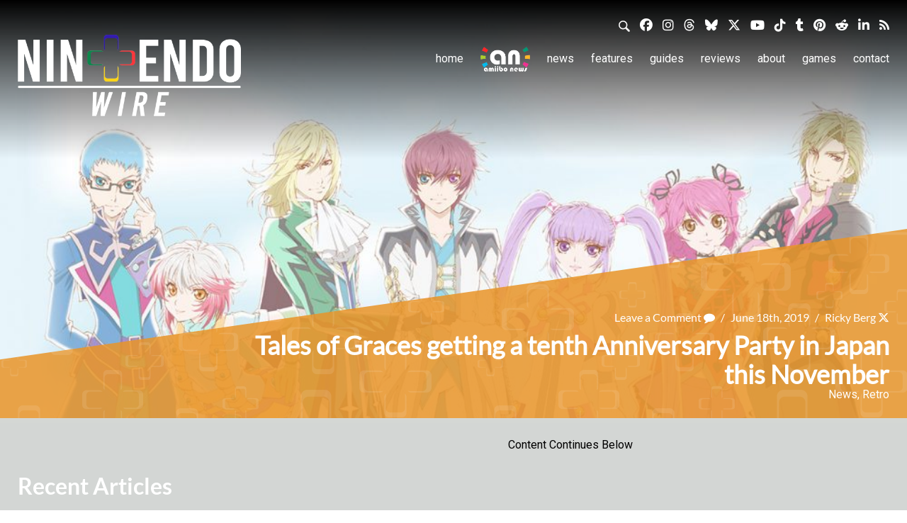

--- FILE ---
content_type: application/javascript
request_url: https://kumo.network-n.com/dist/1.62.0/quantcast.js
body_size: 972
content:
!function(t){var r={};function o(n){if(r[n])return r[n].exports;var e=r[n]={i:n,l:!1,exports:{}};return t[n].call(e.exports,e,e.exports,o),e.l=!0,e.exports}o.m=t,o.c=r,o.d=function(n,e,t){o.o(n,e)||Object.defineProperty(n,e,{enumerable:!0,get:t})},o.r=function(n){"undefined"!=typeof Symbol&&Symbol.toStringTag&&Object.defineProperty(n,Symbol.toStringTag,{value:"Module"}),Object.defineProperty(n,"__esModule",{value:!0})},o.t=function(e,n){if(1&n&&(e=o(e)),8&n)return e;if(4&n&&"object"==typeof e&&e&&e.__esModule)return e;var t=Object.create(null);if(o.r(t),Object.defineProperty(t,"default",{enumerable:!0,value:e}),2&n&&"string"!=typeof e)for(var r in e)o.d(t,r,function(n){return e[n]}.bind(null,r));return t},o.n=function(n){var e=n&&n.__esModule?function(){return n.default}:function(){return n};return o.d(e,"a",e),e},o.o=function(n,e){return Object.prototype.hasOwnProperty.call(n,e)},o.p="",o(o.s=62)}({0:function(n,e,t){"use strict";t.d(e,"d",function(){return r}),t.d(e,"c",function(){return o}),t.d(e,"a",function(){return u}),t.d(e,"b",function(){return d}),t.d(e,"t",function(){return c}),t.d(e,"m",function(){return a}),t.d(e,"o",function(){return f}),t.d(e,"l",function(){return i}),t.d(e,"k",function(){return s}),t.d(e,"n",function(){return l}),t.d(e,"i",function(){return g}),t.d(e,"p",function(){return p}),t.d(e,"j",function(){return b}),t.d(e,"f",function(){return v}),t.d(e,"g",function(){return y}),t.d(e,"h",function(){return m}),t.d(e,"q",function(){return h}),t.d(e,"r",function(){return S}),t.d(e,"s",function(){return _}),t.d(e,"e",function(){return j});var r=nnads.config,o=nnads.cmd,u=nnads.fn.CMPTool,d=nnads.fn.DOMReady,c=(nnads.fn.checkForMoat,nnads.fn.checkPermutive,nnads.fn.loadScript),a=(nnads.fn.loadJSON,nnads.fn.getBrowserWidth),f=nnads.fn.getHeight,i=nnads.fn.elementInViewport,s=nnads.fn.element50InViewport,l=(nnads.fn.percentageElementInView,nnads.fn.getCookie),g=(nnads.fn.setCookie,nnads.fn.delCookie),p=nnads.fn.getStore,b=(nnads.fn.setStore,nnads.fn.delStore),v=nnads.debug.debugAll,y=nnads.debug.debugging,m=nnads.debug.debuggingTest,h=nnads.debug.getflag,S=nnads.debug.info,_=nnads.debug.kdebug,j=nnads.debug.log},62:function(n,e,t){n.exports=t(63)},63:function(n,e,t){"use strict";t.r(e);var r=t(0),o=function(){for(var n=arguments.length,e=new Array(n),t=0;t<n;t++)e[t]=arguments[t];return r.s.apply(void 0,["nndebug=qcm",{title:"nn__Quantcast:",style:"font-weight:bold;font-size:13px;color:orange"}].concat(e))},u=window,d=document;function c(){var n;null!=(n=r.d.modules)&&n.quantcast&&Object(r.t)(("https:"===d.location.protocol?"https://secure":"http://edge")+".quantserve.com/quant.js",{async:!1,defer:!0,callback:function(n){o("Script Loaded:",n),u._qevents.push({qacct:"p-5AnRGcbhtTcgL"}),o("Signal sent to QCM object",u._qevents)}})}u._qevents=u._qevents||[],r.c.push("quantcast",function(){var n=new r.a;n.debug=o,n.ready(c)})}});